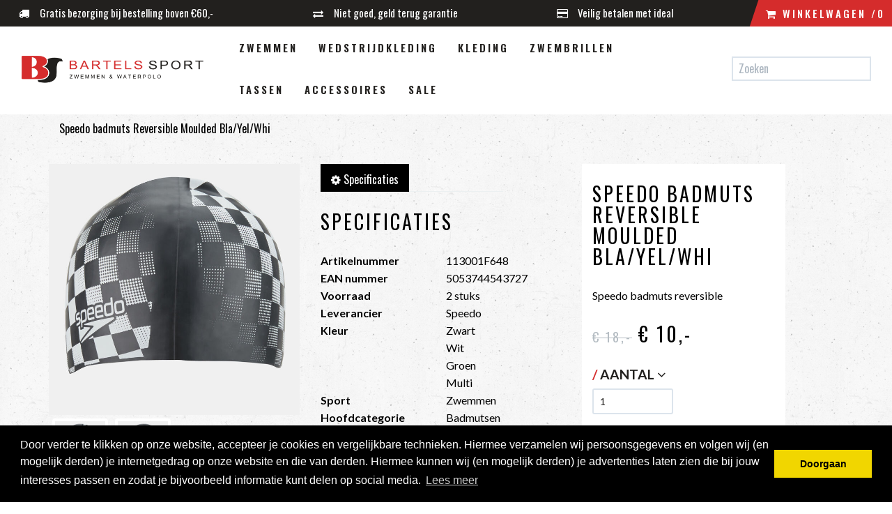

--- FILE ---
content_type: text/html; charset=UTF-8
request_url: https://bartelssport.nl/speedo-badmuts-reversible-moulded-bla-yel-whi
body_size: 14977
content:
<!DOCTYPE html><html lang="nl"><head><meta charset="utf-8"><meta http-equiv="X-UA-Compatible" content="IE=edge"><meta name="viewport" content="width=device-width, initial-scale=1, maximum-scale=1, user-scalable=no"><meta name="google-site-verification" content="Yk3PRuFa2avXCx3J5JHkUt0IvU1ivR1gPNFQ-cAqv6k" /><meta name="robots" content="index, follow"><meta name="title" content="Speedo badmuts Reversible Moulded Bla/Yel/Whi - Bartels Sport Webshop"><meta name="keywords" content=""><meta name="description" content="Speedo badmuts Reversible Moulded Bla/Yel/Whi - Bartels Sport Webshop"><script type="text/javascript" src="https://www.googletagmanager.com/gtag/js?id="></script><script type="text/javascript">/*<![CDATA[*/ (function (i, s, o, g, r, a, m) { i['GoogleAnalyticsObject'] = r; i[r] = i[r] || function () { (i[r].q = i[r].q || []).push(arguments) }, i[r].l = 1 * new Date(); a = s.createElement(o), m = s.getElementsByTagName(o)[0]; a.async = 1; a.src = g; m.parentNode.insertBefore(a, m) })(window, document, 'script', '//www.google-analytics.com/analytics.js', 'ga'); ga('set', 'anonymizeIp', true); ga('create', 'UA-132777785-1', 'auto', {'allowLinker': true}); ga('require', 'linkid', 'linkid.js');ga('send', 'pageview'); window.dataLayer = window.dataLayer || []; window.visitor_id = '5ae685f5a85fb4f55c9e16c7163c1c726a20e008'; function gtag(){dataLayer.push(arguments);} gtag('js', new Date()); gtag('set','client_id','5ae685f5a85fb4f55c9e16c7163c1c726a20e008'); gtag('config', ''); if (document.cookie.indexOf('cookieconsent_status') > -1) { gtag('consent', 'update', { 'ad_user_data': 'granted', 'ad_personalization': 'granted', 'ad_storage': 'granted', 'analytics_storage': 'granted', 'functionality_storage': 'granted' }); } function afTrackEvent () { gtag.apply(null, arguments);}/*]]>*/</script><script type="application/ld+json">[{"@context":"http:\/\/schema.org","@type":"BreadcrumbList"},{"@context":"http:\/\/schema.org","@type":"Organization","name":"Bartels Sport Webshop","email":"info@bartelssport.nl","taxID":"NL103574554B02","logo":"https:\/\/afosto-cdn-01.afosto.com\/wglt7\/logo\/3716696973-logo1.png","url":"https:\/\/bartelssport.nl\/","sameAs":["https:\/\/www.facebook.com\/Bartelssport-320960518007202\/?ref=br_rs","https:\/\/twitter.com\/BartelsSport"]},{"@context":"http:\/\/schema.org","@type":"Thing","name":"Speedo","description":"Speedo badmuts Reversible Mouldedzwarte badmuts met groen print Speedo logop erop aan 1 kant, de andere kant zwart met witte start lijnDeze badmuts kan je dus aan 2 kanten dragen..moulded model= iets lossere pasvorm","image":"https:\/\/afosto-cdn-01.afosto.com\/wglt7\/product\/6082144110-SSS2_SD811301F648_5053744543727_2.jpg","url":"https:\/\/bartelssport.nl\/speedo-badmuts-reversible-moulded-bla-yel-whi","category":"Accessoires > Alle producten > Kleding > Merken > Sale","sku":"113001F648","gtin13":"5053744543727","offers":{"@context":"http:\/\/schema.org","@type":"Offer","priceCurrency":"EUR","price":"10.00","itemCondition":"http:\/\/schema.org\/NewCondition","availability":"http:\/\/schema.org\/InStock"}}]</script><script> !function(f,b,e,v,n,t,s){if(f.fbq)return;n=f.fbq=function(){n.callMethod? n.callMethod.apply(n,arguments):n.queue.push(arguments)};if(!f._fbq)f._fbq=n; n.push=n;n.loaded=!0;n.version='2.9';n.queue=[];t=b.createElement(e);t.async=!0; t.src=v;s=b.getElementsByTagName(e)[0];s.parentNode.insertBefore(t,s)}(window, document,'script','//connect.facebook.net/en_US/fbevents.js'); fbq('init', ''); fbq('track', 'PageView'); </script><noscript><img height="1" width="1" style="display:none" src="https://www.facebook.com/tr?id=&ev=PageView&noscript=1"/></noscript><title>Speedo badmuts Reversible Moulded Bla/Yel/Whi - Bartels Sport Webshop</title><link rel="icon" type="image/png" href="https://afosto-cdn-01.afosto.com/wglt7/asset/1343719553-favicon.png" /><meta name="apple-mobile-web-app-title" content="Bartels Sport Webshop"><meta name="application-name" content="Bartels Sport Webshop"><meta name="msapplication-TileColor" content="#2C3E50"><meta name="theme-color" content="#2C3E50"><link rel="stylesheet" href="https://afosto-cdn-01.afosto.com/css/398004745-3240.css"><link rel="stylesheet" type="text/css" href="//cdnjs.cloudflare.com/ajax/libs/cookieconsent2/3.0.3/cookieconsent.min.css" /><script src="//cdnjs.cloudflare.com/ajax/libs/cookieconsent2/3.0.3/cookieconsent.min.js"></script><link href="https://fonts.googleapis.com/css?family=Lato:400,700|Oswald:400,500,600,700" rel="stylesheet"><script type="text/javascript"> window.addEventListener("load", function(){ window.cookieconsent.initialise({ "palette": { "popup": { "background": "#000" }, "button": { "background": "#f1d600" } }, "theme": "block", "position": "bottom", "content": { "message":"Door verder te klikken op onze website, accepteer je cookies en vergelijkbare technieken. Hiermee verzamelen wij persoonsgegevens en volgen wij (en mogelijk derden) je internetgedrag op onze website en die van derden. Hiermee kunnen wij (en mogelijk derden) je advertenties laten zien die bij jouw interesses passen en zodat je bijvoorbeeld informatie kunt delen op social media.", "dismiss":"Doorgaan", "link": "Lees meer", } }) }); </script><link rel="stylesheet" type="text/css" href="//maxcdn.bootstrapcdn.com/font-awesome/4.7.0/css/font-awesome.min.css"></head><body class="type-product"><div id="fb-root"></div><script> (function(d, s, id) { var js, fjs = d.getElementsByTagName(s)[0]; if (d.getElementById(id)) return; js = d.createElement(s); js.id = id; js.src = "//connect.facebook.net/nl_NL/sdk.js#xfbml=1&version=v2.7&appId=1876097765947515"; fjs.parentNode.insertBefore(js, fjs); }(document, 'script', 'facebook-jssdk')); </script><div class="modal fade" id="wishlist-modal" tabindex="-1" role="dialog"><div class="modal-dialog modal-md" role="document"><div class="modal-content"><div class="modal-header"><button type="button" class="close" data-dismiss="modal" aria-label="Close"><span aria-hidden="true">&times;</span></button><span class="modal-title text-center h4">Aan Wishlist toevoegen</span></div><div class="modal-body"><p>één moment alstublief.</p></div></div></div></div><div class="modal fade" id="quick-view-modal" tabindex="-1" role="dialog" data-error-message="Er ging iets fout, excuses voor het ongemak." data-error-title="error"><div class="modal-dialog modal-md" role="document"><div class="modal-content"><div class="modal-header"><button type="button" class="close" data-dismiss="modal" aria-label="Close"><span aria-hidden="true">&times;</span></button><span class="modal-title text-center h4">Snel bestellen</span></div><div class="modal-body"><p>één moment alstublief.</p></div></div></div></div><div class="modal fade" id="add-response-modal" tabindex="-1" role="dialog" data-success-title="Product toegevoegd" data-error-title="Foutmelding" data-loading-title="Toevoegen..."><div class="modal-dialog modal-md" role="document"><div class="modal-content"><div class="modal-header"><button type="button" class="close" data-dismiss="modal" aria-label="Close"><span aria-hidden="true">&times;</span></button><span class="modal-title text-center h4"></span></div><div class="modal-body text-center"></div><div class="modal-footer success-add hidden"><button class="btn btn-link pull-left" data-dismiss="modal" aria-label="close"> Verder winkelen </button><button class="btn btn-primary" data-af-href="https://bartelssport.nl/cart"> Afrekenen </button></div></div></div></div><div class="modal fade" id="share-modal" tabindex="-1" role="dialog" aria-labelledby="social-modal"><div class="modal-dialog" role="document"><div class="modal-content"><div class="modal-header text-center"><button type="button" class="close" data-dismiss="modal" aria-label="Close"><span aria-hidden="true">&times;</span></button><span class="modal-title h4" id="social-modal">Leuk dat je dit artikel wilt delen!</span></div><div class="modal-body text-center"><div class="row"><div class="col-md-4 col-xs-3"><a data-af-href="https://www.facebook.com/sharer/sharer.php?u=&t=" target="_blank" title="Share on Facebook" > Facebook </a></div><div class="col-md-4 col-xs-3"><a data-af-href="https://www.facebook.com/sharer/sharer.php?u=&t=" target="_blank" title="Share on Pinterest" > Pinterest </a></div><div class="col-md-4 visible-xs visible-sm col-xs-3"><a data-af-href="whatsapp://send?text="> WhatsApp </a></div><div class="col-md-4 col-xs-3"><a data-af-href="mailto:?subject=&body=" target="_self" title="Send email"> Email </a></div></div></div><div class="modal-footer text-center"> Kopieer deze link om op je website te plaatsen of om te gebruiken in een bericht <div class="form-group"><div class="input-group"><input class="form-control" value="" id="copy-field" data-clipboard-text=""><div class="input-group-btn"><button type="button" class="copy-to-clipboard btn btn-secondary" data-clipboard-target="#copy-field" data-toggle="tooltip" data-placement="bottom" title="Gekopieerd!">Kopieer</button></div></div></div></div></div></div></div><nav id="mobile-menu-container" class="visible-xs visible-sm" style="opacity: 0" data-search-url="https://bartelssport.nl/search"><ul><li class=" "><a data-af-href="/zwemkleding/" title="Zwemkleding">Zwemmen</a><ul class="vertical"><li><a data-af-href="/zwemkleding/dames/" title="Dames zwemkleding">Dames</a></li><li><a data-af-href="/zwemkleding/meisjes/" title="Zwemkleding Meisjes">Meisjes</a></li><li><a data-af-href="/zwemkleding/heren/" title="Heren zwemkleding">Heren</a></li><li><a data-af-href="/zwemkleding/jongens/" title="Jongens Zwemkleding">Jongens</a></li><li><a data-af-href="/zwemkleding/bikinis/" title="Bikini's">Bikini's</a></li><li><a data-af-href="/waterpolo/" title="Waterpolo">Waterpolo</a></li><li><a data-af-href="/badmutsen/" title="Badmutsen">Badmutsen</a></li><li><a data-af-href="/triatlon/" title="Triatlon">Triatlon</a></li><li><a data-af-href="/open-water-zwemmen/" title="Open Water Zwemmen">Open Water Zwemmen</a></li></ul></li><li class=" "><a data-af-href="/zwemkleding/wedstrijdkleding/" title="Wedstrijd Zwemkleding">Wedstrijdkleding</a><ul class="vertical"><li><a data-af-href="/zwemkleding/wedstrijdkleding/dames/" title="Zwem Wedstrijdkleding Dames">Dames</a></li><li><a data-af-href="/zwemkleding/wedstrijdkleding/heren/" title="Zwem Wedstrijdkleding Heren">Heren</a></li><li><a data-af-href="/zwemkleding/wedstrijdkleding/junior/" title="Zwem Wedstrijdkleding Junior">Junior</a></li></ul></li><li class=" "><a data-af-href="/sportkleding/" title="Kleding">Kleding</a><ul class="vertical"><li><a data-af-href="/zwemsport/official-kleding-accessoires/" title="Official kleding & accessoires">Official kleding & accessoires</a></li><li><a data-af-href="/sportkleding/team-kleding/speedo" title="Team Kleding Speedo">Team Kleding Speedo</a></li><li><a data-af-href="/sportkleding/team-kleding/arena" title="Teamkleding Arena">Teamkleding Arena</a></li></ul></li><li class=" "><a data-af-href="/zwembrillen/" title="Zwembrillen">Zwembrillen</a><ul class="vertical"><li><a data-af-href="/zwembrillen/junior/" title="Junior Zwembrillen">Junior</a></li><li><a data-af-href="/zwembrillen/race/" title="Race Zwembrillen">Race</a></li><li><a data-af-href="/zwembrillen/training/" title="Training Zwembrillen">Training</a></li></ul></li><li class=" "><a data-af-href="/tassen/" title="Sporttassen">Tassen</a><ul class="vertical"><li><a data-af-href="/tassen/team-tassen/" title="Team Tassen">Team Tassen</a></li><li><a data-af-href="/tassen/rugtassen/" title="Sport Rugtassen">Rugtassen</a></li><li><a data-af-href="/tassen/sleutelhangers/" title="Sleutelhangers">Sleutelhangers</a></li><li><a data-af-href="/tassen/mesh-bag/" title="Mesh Bags">Mesh Bags</a></li></ul></li><li class=" "><a data-af-href="/accessoires/" title="Accessoires">Accessoires</a><ul class="vertical"><li><a data-af-href="/accessoires/waterpolo/" title="Waterpolo">Waterpolo</a></li><li><a data-af-href="/accessoires/peddels/" title="Peddels">Peddels</a></li><li><a data-af-href="/accessoires/bidons/" title="Bidons">Bidons</a></li><li><a data-af-href="/accessoires/zoomers/" title="Zoomers">Zoomers</a></li><li><a data-af-href="/accessoires/pull-boy/" title="Pull boy">Pull boy</a></li><li><a data-af-href="/accessoires/badslippers/" title="Badslippers">Badslippers</a></li><li><a data-af-href="/accessoires/snorkels/" title="Snorkels">Snorkels</a></li><li><a data-af-href="/accessoires/zwemplanken/" title="Zwemplanken">Zwemplanken</a></li><li><a data-af-href="/badmutsen/" title="Badmutsen">Badmutsen</a></li><li><a data-af-href="/accessoires/cadeaubonnen/" title="Cadeaubonnen">Cadeaubonnen</a></li><li><a data-af-href="/accessoires/zwembrillen/" title="Zwembrillen">Zwembrillen</a></li></ul></li><li class=" no-border"><a data-af-href="/sale/" title="Sale">Sale</a></li></ul></nav><header class="default"><nav class="navbar navbar-default"><div class="container container-max"><div class="navbar-utilities row header-usps"><div class="col-xs-9 usps-bar hidden-sm hidden-xs"><span class="usps-item"><p><i class="fa fa-truck fa-fw"></i> Gratis bezorging bij bestelling boven €60,- </p></span><span class="usps-item"><p><i class="fa fa-exchange fa-fw" aria="hidden"></i> Niet goed, geld terug garantie </p></span><span class="usps-item"><p><i class="fa fa-credit-card fa-fw" aria="hidden"></i> Veilig betalen met ideal </p></span></div><ul class="nav navbar-nav pull-right"><li class="text-center"><a id="toggle-cart-overview"><i class="fa fa-shopping-cart"></i> <span class="hidden-xs">Winkelwagen</span><span>&nbsp;/0</span></a></li></ul><div id="cart-overview"><div class="cart-overview-header"><div class="col-xs-12"><span class="h3">Winkelwagen</span></div></div><div class="cart-overview-inner"><div class="text-center"><span class="h3">Uw winkelwagen is leeg.</span><span class="h5">Vul hem met producten.</span></div></div><div class="cart-overview-buttons"><a href="https://bartelssport.nl/cart" class="btn btn-primary disabled"> Afrekenen </a></div></div></div><div class="navbar-header"><div class="toggle-container visible-xs"><button class="toggle-mobile-menu navbar-toggle"><span class="sr-only">Toggle navigation</span><i class="fa fa-lg fa-bars"></i></button></div><div class="navbar-brand-wrapper"><a href="https://bartelssport.nl/" class="navbar-brand"><img src="https://afosto-cdn-01.afosto.com/wglt7/logo/3716696973-logo1.png" alt="logo van Bartels Sport Webshop"/></a></div><div class="main-nav"><div class="container container-max"><div id="main-navbar-nav"><form class="navbar-form visible-xs" role="search" method="GET" action="https://bartelssport.nl/search"><div class="input-group"><input type="text" class="form-control no-fix-up" value="" name="q" placeholder="Zoeken" id="search-field" autocomplete="off" ><span class="input-group-btn"><button type="submit" class="btn btn-secondary"><i class="fa fa-search"></i></button></span></div><div class="search-focus-overlay"></div></form><ul class="nav navbar-nav dropdown-navigation"><li><a href="/zwemkleding/">Zwemmen</a><div class="sub-menu hidden-xs"><div class="sub-menu-menu clearfix"><ul class="list-unstyled"><li><a href="/zwemkleding/dames/"> Dames </a></li><li><a href="/zwemkleding/meisjes/"> Meisjes </a></li><li><a href="/zwemkleding/heren/"> Heren </a></li><li><a href="/zwemkleding/jongens/"> Jongens </a></li><li><a href="/zwemkleding/bikinis/"> Bikini's </a></li><li><a href="/waterpolo/"> Waterpolo </a></li><li><a href="/badmutsen/"> Badmutsen </a></li><li><a href="/triatlon/"> Triatlon </a></li><li><a href="/open-water-zwemmen/"> Open Water Zwemmen </a></li></ul></div><div class="sub-menu-image"></div></div></li><li><a href="/zwemkleding/wedstrijdkleding/">Wedstrijdkleding</a><div class="sub-menu hidden-xs"><div class="sub-menu-menu clearfix"><ul class="list-unstyled"><li><a href="/zwemkleding/wedstrijdkleding/dames/"> Dames </a></li><li><a href="/zwemkleding/wedstrijdkleding/heren/"> Heren </a></li><li><a href="/zwemkleding/wedstrijdkleding/junior/"> Junior </a></li></ul></div><div class="sub-menu-image"></div></div></li><li><a href="/sportkleding/">Kleding</a><div class="sub-menu hidden-xs"><div class="sub-menu-menu clearfix"><ul class="list-unstyled"><li><a href="/zwemsport/official-kleding-accessoires/"> Official kleding & accessoires </a></li><li><a href="/sportkleding/team-kleding/speedo"> Team Kleding Speedo </a></li><li><a href="/sportkleding/team-kleding/arena"> Teamkleding Arena </a></li></ul></div><div class="sub-menu-image"></div></div></li><li><a href="/zwembrillen/">Zwembrillen</a><div class="sub-menu hidden-xs"><div class="sub-menu-menu clearfix"><ul class="list-unstyled"><li><a href="/zwembrillen/junior/"> Junior </a></li><li><a href="/zwembrillen/race/"> Race </a></li><li><a href="/zwembrillen/training/"> Training </a></li></ul></div><div class="sub-menu-image"></div></div></li><li><a href="/tassen/">Tassen</a><div class="sub-menu hidden-xs"><div class="sub-menu-menu clearfix"><ul class="list-unstyled"><li><a href="/tassen/team-tassen/"> Team Tassen </a></li><li><a href="/tassen/rugtassen/"> Rugtassen </a></li><li><a href="/tassen/sleutelhangers/"> Sleutelhangers </a></li><li><a href="/tassen/mesh-bag/"> Mesh Bags </a></li></ul></div><div class="sub-menu-image"></div></div></li><li><a href="/accessoires/">Accessoires</a><div class="sub-menu hidden-xs"><div class="sub-menu-menu clearfix"><ul class="list-unstyled"><li><a href="/accessoires/waterpolo/"> Waterpolo </a></li><li><a href="/accessoires/peddels/"> Peddels </a></li><li><a href="/accessoires/bidons/"> Bidons </a></li><li><a href="/accessoires/zoomers/"> Zoomers </a></li><li><a href="/accessoires/pull-boy/"> Pull boy </a></li><li><a href="/accessoires/badslippers/"> Badslippers </a></li><li><a href="/accessoires/snorkels/"> Snorkels </a></li><li><a href="/accessoires/zwemplanken/"> Zwemplanken </a></li><li><a href="/badmutsen/"> Badmutsen </a></li><li><a href="/accessoires/cadeaubonnen/"> Cadeaubonnen </a></li><li><a href="/accessoires/zwembrillen/"> Zwembrillen </a></li></ul></div><div class="sub-menu-image"></div></div></li><li><a href="/sale/">Sale</a></li></ul></div></div></div><form class="navbar-form hidden-xs" role="search" method="GET" action="https://bartelssport.nl/search"><div class="input-group search-form"><input type="text" class="form-control no-fix-up" value="" name="q" placeholder="Zoeken" id="search-field" autocomplete="off" ></div><div class="search-focus-overlay"></div></form></div></div><div class="main-nav-backdrop"></div></nav></header><div class="cart-overview-underlay"></div><div class="page-wrap"><div class="page-overlay"></div><div id="content"><div class="container"><div class="row"><div class="col-md-12 main-page content product"><section id="product-page-content"><div class="hidden-xs hidden-sm"><div class="breadcrumb-container"><div class="row"><div class="col-xs-12"><ol class="breadcrumb"><li>Speedo badmuts Reversible Moulded Bla/Yel/Whi</li></ol></div></div></div></div><div class="row" style="margin-top: 30px;"><div class="col-xs-12 col-md-4 product-images"><div class="row"><div class="col-sm-12 main-image text-center"><img src="https://afosto-cdn-01.afosto.com/wglt7/product/6082144110-SSS2_SD811301F648_5053744543727_2.jpg" alt="Speedo badmuts Reversible Moulded Bla/Yel/Whi" title="Speedo badmuts Reversible Moulded Bla/Yel/Whi"></div><div class="col-sm-12 "><div class="thumbnail-container"><div class="thumbnail-container-item"><a href="https://afosto-cdn-01.afosto.com/wglt7/product/6082144110-SSS2_SD811301F648_5053744543727_2.jpg" data-lightbox="product"><img src="https://afosto-cdn-01.afosto.com/wglt7/product/100/6082144110-SSS2_SD811301F648_5053744543727_2.jpg" class="thumbnail" alt="Afbeelding van Speedo badmuts Reversible Moulded Bla/Yel/Whi" data-img="https://afosto-cdn-01.afosto.com/wglt7/product/6082144110-SSS2_SD811301F648_5053744543727_2.jpg"></a></div><div class="thumbnail-container-item"><a href="https://afosto-cdn-01.afosto.com/wglt7/product/2809381589-SD811301F648_5053744543727_1.jpg" data-lightbox="product"><img src="https://afosto-cdn-01.afosto.com/wglt7/product/100/2809381589-SD811301F648_5053744543727_1.jpg" class="thumbnail" alt="Afbeelding van Speedo badmuts Reversible Moulded Bla/Yel/Whi" data-img="https://afosto-cdn-01.afosto.com/wglt7/product/2809381589-SD811301F648_5053744543727_1.jpg"></a></div></div></div></div></div><div class="col-xs-12 col-lg-3 col-sm-6 product-information"><div class="product-tabs-row"><ul class="nav nav-tabs" role="tablist"><li role="presentation" class="active"><a href="#specificaties" aria-controls="home" role="tab" data-toggle="tab"><i class="fa fa-gear"></i> Specificaties</a></li></ul><div class="tab-content"><div role="tabpanel" class="tab-pane active" id="specificaties"><h3>Specificaties</h3><dl class="dl-horizontal"><dt>Artikelnummer</dt><dd>113001F648</dd><dt>EAN nummer</dt><dd>5053744543727</dd><dt>Voorraad</dt><dd>2 stuks</dd><dt>Leverancier</dt><dd>Speedo</dd><dt><strong> Kleur </strong></dt><dd > Zwart </br> Wit </br> Groen </br> Multi </br></dd><dt><strong> Sport </strong></dt><dd > Zwemmen </br></dd><dt><strong> Hoofdcategorie </strong></dt><dd > Badmutsen </br></dd><dt><strong> Merk </strong></dt><dd > Speedo </br></dd></dl></div></div></div></div><div class="col-xs-12 col-lg-3 col-sm-6 col-lg-push-1 product-action"><div class=""><h1 class="product-name h3">Speedo badmuts Reversible Moulded Bla/Yel/Whi</h1><p>Speedo badmuts reversible</p><h3><small><s> € 18<span>,-</span></s></small><span class="price-final"> € 10<span>,-</span></span></h3><form action="https://bartelssport.nl/cart/add/" method="post" id="product-form" data-cart-url="cart" data-product-url="https://bartelssport.nl/speedo-badmuts-reversible-moulded-bla-yel-whi"><input type="hidden" value="6664813" name="product_id" /><div class="row"><div class="col-xs-6"><div class="form-group"><label for="count"><span class="text-primary">/&nbsp;</span><a name="aantal" data-toggle="collapsed" aria-expanded="true" data-target="#aantal">Aantal <i class="fa fa-angle-down"></i></a></label><div class="collapsed" id="aantal" name="aantal"><input type="number" id="count" name="quantity" class="form-control input-sm" value="1" min="1" ></div></div></div></div><div class="form-group"><i class="fa fa-check text-success"></i><strong>Dit product is direct leverbaar</strong><br><br><button class="btn btn-primary" style="width: 100%"><i class="fa fa-shopping-cart fa-lg"> </i> In winkelwagen </button><small>*Gratis bezorging boven de 60 euro </small></div></form></div><div class="row"><div class="col-xs-12"><hr /><ul class="list-unstyled produsps"><li><i class="fa fa-truck fa-fw"></i> Gratis bezorging bij bestelling boven €60,- </li><li><i class="fa fa-exchange fa-fw" aria="hidden"></i> Niet goed, geld terug garantie </li><li><i class="fa fa-credit-card fa-fw" aria="hidden"></i> Veilig betalen met ideal </li></ul></div></div></div></div><div class="row product-specifications"><hr /><div class="col-md-6 col-lg-7"><h2>Omschrijving</h2><p>Speedo badmuts Reversible Moulded</p><p>zwarte badmuts met groen print Speedo logop erop aan 1 kant, de andere kant zwart met witte start lijn</p><p>Deze badmuts kan je dus aan 2 kanten dragen..</p><p>moulded model= iets lossere pasvorm<br></p></div></div><div class="row"><div class="col-md-12"><hr /><span>Shop meer</span><ul class="shop-more list-inline"><li><a href="https://bartelssport.nl/sale/" title="Sale"><i class="fa fa-caret-right"></i> Sale</a></li><li><a href="https://bartelssport.nl/merken/" title="Merken"><i class="fa fa-caret-right"></i> Merken</a></li><li><a href="https://bartelssport.nl/merken/speedo/" title="speedo"><i class="fa fa-caret-right"></i> speedo</a></li><li><a href="https://bartelssport.nl/sportkleding/" title="Kleding"><i class="fa fa-caret-right"></i> Kleding</a></li><li><a href="https://bartelssport.nl/zwemkleding/" title="Zwemmen"><i class="fa fa-caret-right"></i> Zwemmen</a></li><li><a href="https://bartelssport.nl/accessoires/" title="Accessoires"><i class="fa fa-caret-right"></i> Accessoires</a></li><li><a href="https://bartelssport.nl/shop/" title="Alle producten"><i class="fa fa-caret-right"></i> Alle producten</a></li><li><a href="https://bartelssport.nl/badmutsen/" title="Badmutsen"><i class="fa fa-caret-right"></i> Badmutsen</a></li><li><a href="https://bartelssport.nl/zwemkleding/open-water-zwemmen" title="Open Water Zwemmen"><i class="fa fa-caret-right"></i> Open Water Zwemmen</a></li></ul></div></div><div class="visible-xs visible-sm"><div class="breadcrumb-container"><div class="row"><div class="col-xs-12"><ol class="breadcrumb"><li>Speedo badmuts Reversible Moulded Bla/Yel/Whi</li></ol></div></div></div></div></section></div></div></div></div><footer><section class="main-footer"><div class="container"><div class="row brands slider"><div class="col-xs-12 text-center"><div class="row"><div class="col-md-9"><div class="brand-slider"><div class="text-center"><a href="/merken/arena/" class="brand-link"><img src="https://afosto-cdn-01.afosto.com/wglt7/slide/3027092280-arenawaterinstinct.jpg" style="height: 50px; margin: 0px auto;" alt="arena/"></a></div><div class="text-center"><a href="/merken/maru/" class="brand-link"><img src="https://afosto-cdn-01.afosto.com/wglt7/slide/1415616943-logomaru.jpg" style="height: 50px; margin: 0px auto;" alt="maru/"></a></div><div class="text-center"><a href="/merken/mikasa/" class="brand-link"><img src="https://afosto-cdn-01.afosto.com/wglt7/slide/2726878546-logomikasa.png" style="height: 50px; margin: 0px auto;" alt="mikasa/"></a></div><div class="text-center"><a href="/merken/speedo/" class="brand-link"><img src="https://afosto-cdn-01.afosto.com/wglt7/slide/1528225282-logospeedo.jpg" style="height: 50px; margin: 0px auto;" alt="speedo/"></a></div><div class="text-center"><a href="/merken/turbo/" class="brand-link"><img src="https://afosto-cdn-01.afosto.com/wglt7/slide/1396696820-logoturbo.jpg" style="height: 50px; margin: 0px auto;" alt="turbo/"></a></div><div class="text-center"><a href="/merken/winart/" class="brand-link"><img src="https://afosto-cdn-01.afosto.com/wglt7/slide/1001536444-logowinart.png" style="height: 50px; margin: 0px auto;" alt="winart/"></a></div></div></div><div class="col-md-3"><a href="https://bartelssport.nl/merken" class="btn btn-primary">Alle merken</a></div></div></div></div></div></section><section class="second-footer"><div class="container"><div class="row"><div class="col-md-6"><h3>Blijf op de hoogte</h3><p>Wilt u altijd op de hoogte zijn van nieuwe producten, scherpe aanbiedingen en de laatste trends? Meld u dan nu aan voor onze nieuwsbrief BartelsSport.</p><p><br></p></div><div class="col-md-3"><span class="h3">&nbsp;</span><form method="post" name="subscribe" action="/newsletter/subscribe/5" ><div class="form-group"><div class="input-group"><input type="email" name="email" id="mail" class="form-control newsletter" placeholder="e-mailadres"><span class="input-group-btn"><button type="submit" class="btn btn-sm btn-secondary">GO</button></span></div></div></form></div><div class="col-md-3"><h3>Volg ons</h3><p><a href="https://www.facebook.com/Bartelssport-320960518007202/?ref=br_rs" class="contact-social-icon" target="_blank" rel="noopener"><span class="fa-stack fa-lg fa-2x social-icon"><i class="fa fa-facebook fa-stack-1x text-white"></i></span></a><a href="https://twitter.com/BartelsSport" class="contact-social-icon" target="_blank" rel="noopener"><span class="fa-stack fa-lg fa-2x social-icon"><i class="fa fa-twitter fa-stack-1x text-white"></i></span></a></p></div></div></div></section><section class="bottom-footer"><div class="container"><div class="row"><div class="col-md-3"><span class="h3">Contact</span><address><p><strong>BartelsSport</strong><br>Splitting 113<br>7826 CR Emmen<br>Tel: 0591-725930</p><p> Mocht u willen langskomen voor een wedstrijd pak- Jammer , dan graag een afspraak maken. Zodat we juiste maat op voorraad hebben.en ook voldoende tijd voor u hebben. Mail of bel ons gerust voor meer info hierover.</p><p>Openingstijden winkel dinsdag t/m vrijdag 9.30 uur t/m 17.00 uur. </p><p><strong>info@bartelssport.nl<br>KVK: 64286754<br>IBAN: NL 40 RABO 0307922731<br>BTW: NL103574554B02<br></strong></p><b><p><br></p><p><br></p></b><b><p><br></p></b><p><strong><br></strong></p><p><strong><br></strong></p><p><strong></strong><br></p><p><br></p><p><strong><br></strong></p><p><br></p></address></div><div class="col-md-3"><span class="h3">Klantenservice</span><ul class="list-unstyled"><li class=""><a href="https://bartelssport.nl/levering" class="">Levering</a></li><li class=""><a href="https://bartelssport.nl/contact" class="">Contact</a></li><li class=""><a href="https://bartelssport.nl/repair-service" class="">Repair service</a></li><li class=""><a href="https://bartelssport.nl/algemene-voorwaarden" class="">Algemene voorwaarden</a></li><li class=""><a href="https://bartelssport.nl/ruilen-en-retourneren" class="">Ruilen en retourneren</a></li><li class=""><a href="https://bartelssport.nl/privacy" class="">Privacy</a></li><li class=""><a href="https://bartelssport.nl/bezorgkosten" class="">Bezorgkosten</a></li></ul></div><div class="col-md-3"><span class="h3">Account</span><ul class="list-unstyled"><li><a href="https://bartelssport.nl/login"> Inloggen </a></li><li><a href="https://bartelssport.nl/login/signup"> Registreren </a></li><li><a href="https://bartelssport.nl/login/forgot"> Inlog vergeten </a></li></ul></div><div class="col-md-3"><span class="h3">Extra Informatie</span><ul class="list-unstyled"><li class=""><a href="https://bartelssport.nl/bedrukken" class="">Bedrukken</a></li><li class=""><a href="https://bartelssport.nl/maattabellen" class="">Maattabellen</a></li><li class=""><a href="https://bartelssport.nl/links" class="">Links</a></li><li class=""><a href="https://bartelssport.nl/over-ons" class="">Over ons</a></li><li class=""><a href="https://bartelssport.nl/clubkorting" class="">Clubkorting</a></li></ul></div></div></div><div class="container"><div class="row"><div class="col-xs-12 text-center"><ul class="mb-0 list-inline"><li><svg viewBox="0 0 604.4 526.98" id="" class="partner-logo"><rect class="plain-fill" x="67.18" y="296.62" width="96.85" height="160.82"/><ellipse class="plain-fill" cx="116.52" cy="216.22" rx="54.82" ry="54.83"/><path class="plain-fill" d="M357,11H9.5V538H357v-.1c75.9-1,136-19.89,178.7-56.19,51.9-44.15,78.21-113.86,78.21-207.19,0-44.61-6.92-84.63-20.57-118.94C580.27,122.72,561,94.82,536,72.6c-44-39.13-105.83-60.29-179-61.49Zm-6.58,35c67.34,0,123.47,18.25,162.31,52.77,43.91,39,66.17,98.14,66.17,175.72C578.89,428.23,504.16,503,350.41,503H44.5V46Z" transform="translate(-9.5 -11)"/><g id="Layer_3" data-name="Layer 3"><path class="plain-fill" d="M429.41,239.39l-9-24.14-8.8,24.14Z" transform="translate(-9.5 -11)"/><path class="plain-fill" d="M239.66,259.34a14.72,14.72,0,0,0,6.4-3.23c1.63-1.47,3-4.05,4.13-7.68,1.17-3.83,1.77-9.21,1.77-16s-.59-12-1.75-15.46a18.52,18.52,0,0,0-4.59-7.8,15.29,15.29,0,0,0-7.4-3.68c-1.65-.37-5.52-.81-14.64-.81H218v55.44h11.08A48.77,48.77,0,0,0,239.66,259.34Z" transform="translate(-9.5 -11)"/><path class="plain-fill" d="M479.92,280.64V185h23.44v75.19h43.41C537.9,125.61,433.88,88.61,335.89,88.61H218v95.6h12.56c7.92,0,13.84.6,18.1,1.85a33.17,33.17,0,0,1,14.89,9.1,42.6,42.6,0,0,1,9.28,15.73c2.08,6.08,3.13,13.62,3.13,22.42A62.87,62.87,0,0,1,273,253.57,43,43,0,0,1,262.6,270.7a35,35,0,0,1-14,7.89c-4.3,1.36-10,2.05-17.09,2.05H218v188H335.89c102.12,0,210.78-30.67,211.49-188Zm-113.68,0H291.81V184.2H364.5v20.5H315.25V220h45.81v20.5H315.25v19.69h51Zm78.95,0-8-20.75H404.15l-7.57,20.75h-25l37.47-96.44h23.05l38.57,96.44Z" transform="translate(-9.5 -11)"/></g></svg></li><li><svg viewBox="0 0 807.29 146.22" id="" class="partner-logo"><g id="layer1"><path id="path66" class="plain-fill" d="M272,5a74.28,74.28,0,0,0-31.81,7.27c-14.36,6.8-27.39,18.15-38,33.2a144.11,144.11,0,0,0-17.45,33.77c-8.73,23.91-8.63,43.31.29,56.1,5.06,7.23,15.58,15.86,37,15.88h.08c39,0,68.06-25.54,86.48-75.92,4.87-13.33,11.29-38.2-.45-55C301,10.17,288.87,5,272,5ZM507.12,5a74.25,74.25,0,0,0-31.8,7.27c-14.37,6.8-27.39,18.15-38,33.2a143.81,143.81,0,0,0-17.46,33.77c-8.74,23.91-8.63,43.31.3,56.1,5.05,7.23,15.57,15.86,37,15.88h.07c39,0,68.07-25.54,86.48-75.92,4.88-13.33,11.29-38.2-.44-55C536.13,10.17,524,5,507.12,5ZM146.84,7C134,7,121.56,7,110.4,12.69s-21,17-28.59,39.67a44.89,44.89,0,0,0-2.63,12.72,19,19,0,0,0,1.9,9.46,27.5,27.5,0,0,0,7.93,9,39,39,0,0,0,12.07,6.1l5.36,1.53c2.83.81,6.14,1.79,8.24,2.42a16.7,16.7,0,0,1,3.8,1.6,7.62,7.62,0,0,1,3,3.05,6.75,6.75,0,0,1,.72,2.93,9.55,9.55,0,0,1-.56,3.4,9.25,9.25,0,0,1-5.63,6.27c-3,1.21-7.41,1.6-14.12,1.65H18.23L5,148.86H94.59c8.43,0,23.84,0,38.65-6.3s29-18.86,35-44c2.26-9.46,1.56-17.16-2.14-23.21S155.69,64.88,145.9,62.07l-4.77-1.38-7-2a9.46,9.46,0,0,1-5.57-4,7.89,7.89,0,0,1-.83-6.36,9.32,9.32,0,0,1,4.65-5.58,18.81,18.81,0,0,1,9.06-2h52.08c.37-.53.7-1.11,1.07-1.63A115,115,0,0,1,228.17,7ZM380.91,7c-23.17,0-40.43,11.72-48.57,33.67L293,148.86H336.1l20.23-55.6,38.11,0L405.29,63.5l-38,0,6.12-17.24a9.1,9.1,0,0,1,8.78-5.55l44.94,0c.37-.54.71-1.11,1.07-1.64,9.51-13.46,23-24.35,35.59-32H380.91ZM581,7.1,529.34,148.95h43.87L592,99c.92,2.06,12,49.93,12,49.93h46.12s-8.39-35.18-14.56-49.38a77.82,77.82,0,0,0-5.45-11.17c13-4.84,31.9-15.23,39.72-36.29,4.8-12.95,4.53-23.41-.81-31.08C662.53,11.7,649.36,7.13,628.73,7.1H581Zm90,0a35.45,35.45,0,0,1,7.16,7.57c5.1,7.36,7.05,16.1,5.89,26.11h26.12L670.77,149H710.1l39.39-108.2H800L812.29,7.11ZM609.89,36.39h7.24c13.24,0,18.18,3.88,13.69,16C626.62,63.7,619,70.7,604.66,70.7h-7.5l12.73-34.31Zm-348.25.7h0c13.47,0,16.56,7.83,4.73,40.2h0c-12.16,33.27-21,41.64-34.26,41.64h0c-12.94,0-17.48-8.2-5.37-41.31,9-24.72,20.75-40.53,34.92-40.53Zm235.13,0h0c13.47,0,16.56,7.83,4.72,40.2-12.15,33.27-21,41.64-34.25,41.64h0c-12.95,0-17.46-8.2-5.36-41.31,9-24.72,20.75-40.53,34.91-40.53Z" transform="translate(-5 -5)"/></g></svg></li><li><svg viewBox="0 0 172.3 102.48" id="" class="partner-logo"><path class="plain-fill" d="M160.79,1.14H14C4.34,1.14,1.23,8.27,1.23,13.31V91.45c0,4.85,3.11,12.17,12.74,12.17H160.79c9.72,0,12.74-7.32,12.74-12.17V13.31C173.53,8.27,170.51,1.14,160.79,1.14Zm-16.23,13.5a9.22,9.22,0,0,1,4.62,1v4.75a5.8,5.8,0,0,0-4-1.14,3.33,3.33,0,0,0-3.3,3.23c0,1.71,1.79,2.76,3.3,2.76a5.57,5.57,0,0,0,4-1V28.9A8.46,8.46,0,0,1,144.84,30c-4.34,0-8.21-3.23-8.21-7.7A7.65,7.65,0,0,1,144.56,14.64Zm-23.4,10.17c.66-3.9,5.1-4.85,7.83-4.85,1.42,0,2-1.33.19-1.43A16.24,16.24,0,0,0,122,19.77l.85-4.09c5.28-1.81,12.83-.76,12.83,4V29.75h-4.91l-.19-.48C128.33,30.7,120,31.37,121.16,24.81ZM110,15h1.89V11.5l5.38-2.85V15h2.93v4h-2.83v6.18c0,1.14,2,1,2.83.1V28.9c-4,2.85-8.3.48-8.3-2.85V19.39H110ZM94.45,15h5.28v1.24c4.53-3.33,9.53-.29,9.53,3.9v9.6H104V21.48a2.12,2.12,0,1,0-4.25,0v8.27H94.45Zm-9.25-.48a8,8,0,0,1,8.21,8c0,4.47-3.68,7.61-8.12,7.61a8,8,0,0,1-8.21-7.8A8,8,0,0,1,85.21,14.54Zm-13.68.09a9.22,9.22,0,0,1,4.62,1v4.75a5.7,5.7,0,0,0-3.87-1.14,3.35,3.35,0,0,0-3.4,3.23c0,1.71,1.89,2.76,3.4,2.76a5.46,5.46,0,0,0,3.87-1V28.9A7.89,7.89,0,0,1,71.9,30c-4.44,0-8.21-3.23-8.21-7.7A7.62,7.62,0,0,1,71.53,14.64ZM47.84,15h5.38v1.24c4.43-3.33,9.44-.29,9.44,3.9v9.6H57.37V21.48a2.12,2.12,0,1,0-4.25,0v8.27H47.84ZM32,24.81c.66-3.9,5-4.85,7.74-4.85,1.42,0,2-1.33.28-1.43a15.46,15.46,0,0,0-7.08,1.24l.75-4.09c5.28-1.81,12.83-.76,12.83,4V29.75h-5l-.09-.48C39.26,30.7,30.67,31.37,32,24.81ZM14.34,7.6h9.81c4.91,0,8.49,6.56,4,10.65,5.66,3.52,3.11,11.31-3.21,11.41H14.34Zm-.09,45.35H59.54l-.78.89L75.49,35.17H160V52.09H114.74l6.79-7.61L98.7,70H14.25ZM34.54,96.77H28.88V84.32l-4.34,6.27L20.1,84.32V96.77H14.44l-.09-21.58H20.1l4.43,6.46,4.34-6.46h5.76Zm7.17-.19H36V81.75h5.66ZM38.88,81.28A3.06,3.06,0,0,1,36,78.14a3,3,0,0,1,2.92-2.95A3.06,3.06,0,0,1,42,78.14,3.15,3.15,0,0,1,38.88,81.28ZM48,96.87a14.89,14.89,0,0,1-5.38-1V91.64a11.46,11.46,0,0,0,5.19,1c.76,0,1.51-.19,1.51-1,0-.57-1-1-2.17-1.14-2.74-.57-4.43-1.81-4.43-4.18,0-3,2.74-4.94,5.85-4.94a17.16,17.16,0,0,1,4.91.86l.19,4a10.91,10.91,0,0,0-3.87-.86c-1.23,0-1.51.48-1.51.86s1,.76,1.42.76c2.55.38,5.38,1.9,5.38,4.66C55.11,94,53.5,96.87,48,96.87Zm16.89-1c-4.06,2.85-8.49.57-8.49-2.85V86.13H54.54V81.75h1.89V78l5.38-2.85v6.56h3.11v4.09H62v6.27c0,1,2.08.86,2.93,0Zm9.53-3.23a12.15,12.15,0,0,0,5.19-1.52v4.37a10.87,10.87,0,0,1-6.42,1.71c-4.91,0-8.4-3.33-8.4-7.89a7.61,7.61,0,0,1,7.83-7.89c5.19,0,7.27,3.33,7.27,8.46H70.11C70.11,91.83,71.62,92.59,74.45,92.59ZM91.91,86.7a4.5,4.5,0,0,0-2.45-.86,3.78,3.78,0,0,0-3.4,2.28v8.65H81V81.47h5.1V83a5.63,5.63,0,0,1,3.87-1.71,2.49,2.49,0,0,1,2,.76Zm23.4-5.32c-1.42-1.33-3.3-1.71-5.57-1.71-5,0-6.79,3.14-6.79,6.46,0,3,3.21,6,6.79,6a8.07,8.07,0,0,0,5.57-1.62v4.94a11.9,11.9,0,0,1-6,1.52c-6.42,0-11.89-4.75-11.89-11s5-11,11.51-11a13.21,13.21,0,0,1,6.42,1.33Zm15.76,15.12H126l-.19-.38c-2.26,1.43-10.76,2-9.53-4.66.57-3.9,5.1-4.85,7.93-4.85,1.42,0,2-1.43.19-1.52a16.64,16.64,0,0,0-7.27,1.24l.75-4.09c5.47-1.81,13.21-.86,13.21,4Zm6.23.38a14.89,14.89,0,0,1-5.38-1V91.64a11.46,11.46,0,0,0,5.19,1c.75,0,1.51-.19,1.51-1,0-.57-1-1-2.17-1.14-2.74-.57-4.43-1.81-4.43-4.18,0-3,2.74-4.94,5.85-4.94a17.16,17.16,0,0,1,4.91.86l.28,4a11.37,11.37,0,0,0-3.87-.86c-1.32,0-1.6.48-1.6.86s1,.76,1.42.76c2.64.38,5.47,1.9,5.47,4.66C144.47,94,142.77,96.87,137.29,96.87Zm22.93-.1h-5.38V88.31a2.17,2.17,0,1,0-4.34,0v8.46h-5.28V75.19h5.28v7.7c4.62-3.33,9.72-.29,9.72,4.09Zm0-77.76h-2.74v6.18c0,1.14,1.89,1,2.74.1V28.9c-3.87,2.85-8.3.48-8.3-2.85V19.39H150V15h1.89V11.5l5.28-2.85V15h3Z" transform="translate(-1.23 -1.14)"/><path class="plain-fill" d="M85.3,25.47a3,3,0,0,0,3-2.95,2.91,2.91,0,0,0-3-3.14,2.78,2.78,0,0,0-2.93,2.95A3,3,0,0,0,85.3,25.47Z" transform="translate(-1.23 -1.14)"/><path class="plain-fill" d="M130.41,25.09V23.29c-1-.19-3.87.38-3.87,2.28C126.54,27.66,130.41,27.09,130.41,25.09Z" transform="translate(-1.23 -1.14)"/><path class="plain-fill" d="M22.74,12.07a6.28,6.28,0,0,0-2.36,0v4.18h2.45C24.54,16.25,25.48,13.31,22.74,12.07Z" transform="translate(-1.23 -1.14)"/><path class="plain-fill" d="M41.24,25.09V23.29c-1.13-.19-4,.38-4,2.28C37.27,27.66,41.24,27.09,41.24,25.09Z" transform="translate(-1.23 -1.14)"/><path class="plain-fill" d="M22.74,20.82H20.38v4.47h2.45C26,25.28,25.67,20.82,22.74,20.82Z" transform="translate(-1.23 -1.14)"/><path class="plain-fill" d="M72.38,85a2.31,2.31,0,0,0-2.45,1.9h4.81C74.73,85.46,73.41,85,72.38,85Z" transform="translate(-1.23 -1.14)"/><path class="plain-fill" d="M121.63,92.21c0,2.09,4,1.62,4-.48V89.93C124.56,89.83,121.63,90.31,121.63,92.21Z" transform="translate(-1.23 -1.14)"/><polygon class="plain-fill" points="78.41 59.51 93.42 43.35 78.41 59.42 51.61 59.42 57.53 52.7 51.43 59.51 78.41 59.51"/></svg></li><li><img style="margin: 10px; vertical-align: unset;" class="img-polaroid image-file" src="https://afosto-cdn-01.afosto.com/wglt7/asset/2989866108-overboeking.png"></li></ul></div></div></div><div class="container"><div class="row"><div class="col-xs-12"><div class="pull-left"> &copy; 2026 - Bartels Sport Webshop. </div><div class="afosto-logo pull-right"><a href="//afosto.com/?utm_source=customer&utm_medium=footer" target="_blank"><svg viewBox="0 0 400 41.263" height="18px"><g><g><g><g><path class="powered-icon" d="M243.7,28.107h-11.967l-3.112,6.787h-4.537L237.904,5.2l13.34,29.695h-4.616L243.7,28.107z M241.977,24.143l-4.141-9.497l-4.347,9.497H241.977z"/></g><g><path class="powered-icon" d="M271.95,10.911h-9.737v6.718h9.394v3.967h-9.394v13.299h-4.216V6.951h13.953V10.911z"/></g><g><path class="powered-icon" d="M279.254,20.792c0-3.93,1.444-7.309,4.326-10.133c2.873-2.817,6.32-4.234,10.351-4.234 c3.99,0,7.396,1.424,10.245,4.276c2.864,2.843,4.288,6.267,4.288,10.261c0,4.015-1.436,7.418-4.309,10.222 c-2.884,2.813-6.363,4.221-10.435,4.221c-3.614,0-6.858-1.252-9.73-3.751C280.834,28.888,279.254,25.276,279.254,20.792z M283.505,20.842c0,3.085,1.041,5.626,3.117,7.613c2.062,1.989,4.445,2.983,7.146,2.983c2.935,0,5.406-1.012,7.418-3.042 c2.017-2.046,3.021-4.542,3.021-7.485c0-2.976-0.998-5.468-2.982-7.48c-1.978-2.028-4.429-3.042-7.348-3.042 c-2.906,0-5.365,1.014-7.365,3.042C284.508,15.427,283.505,17.896,283.505,20.842z"/></g><g><path class="powered-icon" d="M333.854,11.101l-3.42,2.021c-0.641-1.105-1.252-1.835-1.824-2.172 c-0.606-0.385-1.385-0.577-2.334-0.577c-1.177,0-2.139,0.33-2.921,0.996c-0.767,0.655-1.149,1.474-1.149,2.461 c0,1.364,1.012,2.465,3.035,3.296l2.786,1.147c2.271,0.911,3.932,2.032,4.98,3.355c1.053,1.321,1.565,2.943,1.565,4.864 c0,2.573-0.849,4.695-2.562,6.375c-1.724,1.687-3.87,2.538-6.427,2.538c-2.422,0-4.43-0.726-6.007-2.167 c-1.561-1.438-2.526-3.468-2.913-6.075l4.271-0.936c0.192,1.639,0.531,2.771,1.017,3.399c0.87,1.211,2.136,1.813,3.797,1.813 c1.314,0,2.408-0.438,3.276-1.321c0.865-0.877,1.3-1.996,1.3-3.342c0-0.547-0.075-1.042-0.225-1.495 c-0.153-0.456-0.387-0.865-0.709-1.254c-0.314-0.371-0.732-0.73-1.234-1.06c-0.508-0.332-1.107-0.65-1.808-0.952l-2.701-1.122 c-3.822-1.614-5.736-3.976-5.736-7.086c0-2.101,0.804-3.853,2.405-5.267c1.607-1.417,3.605-2.133,5.995-2.133 C329.533,6.406,332.049,7.972,333.854,11.101z"/></g><g><path class="powered-icon" d="M353.769,10.911v23.984h-4.214V10.911h-6.43v-3.96h17.053v3.96H353.769z"/></g><g><path class="powered-icon" d="M366.582,20.792c0-3.93,1.449-7.309,4.323-10.133c2.875-2.817,6.327-4.234,10.36-4.234 c3.976,0,7.397,1.424,10.24,4.276c2.854,2.843,4.285,6.267,4.285,10.261c0,4.015-1.433,7.418-4.303,10.222 c-2.885,2.813-6.361,4.221-10.445,4.221c-3.604,0-6.844-1.252-9.719-3.751C368.168,28.888,366.582,25.276,366.582,20.792z M370.837,20.842c0,3.085,1.037,5.626,3.113,7.613c2.06,1.989,4.449,2.983,7.15,2.983c2.933,0,5.399-1.012,7.421-3.042 c2.014-2.046,3.021-4.542,3.021-7.485c0-2.976-1-5.468-2.987-7.48c-1.976-2.028-4.436-3.042-7.348-3.042 c-2.909,0-5.365,1.014-7.363,3.042C371.837,15.427,370.837,17.896,370.837,20.842z"/></g></g></g><polygon class="powered-icon" points="200.93,5.269 187.398,13.099 187.391,28.755 200.951,36.565 208.28,32.612 214.492,36.48 214.485,13.108 "/></g><g><path class="powered-icon" d="M6.271,38.075H2.923V15.698h3.348v1.577c1.319-1.319,2.817-1.979,4.493-1.979 c1.994,0,3.635,0.734,4.924,2.202c1.31,1.458,1.964,3.298,1.964,5.52c0,2.172-0.649,3.982-1.949,5.431 c-1.29,1.438-2.916,2.157-4.88,2.157c-1.696,0-3.214-0.679-4.553-2.038V38.075z M14.23,23.033c0-1.389-0.377-2.52-1.13-3.392 c-0.764-0.883-1.726-1.324-2.887-1.324c-1.23,0-2.227,0.426-2.99,1.279c-0.764,0.853-1.146,1.974-1.146,3.362 c0,1.359,0.381,2.48,1.146,3.363c0.753,0.863,1.746,1.294,2.976,1.294c1.16,0,2.118-0.437,2.872-1.31 C13.844,25.434,14.23,24.342,14.23,23.033z"/><path class="powered-icon" d="M20.509,22.84c0-2.093,0.749-3.874,2.247-5.341s3.323-2.202,5.475-2.202c2.162,0,3.997,0.739,5.505,2.217 c1.488,1.478,2.232,3.293,2.232,5.445c0,2.172-0.749,3.993-2.247,5.46c-1.508,1.458-3.357,2.187-5.55,2.187 c-2.172,0-3.992-0.744-5.46-2.231C21.243,26.907,20.509,25.062,20.509,22.84z M23.931,22.899c0,1.448,0.387,2.594,1.161,3.437 c0.793,0.853,1.84,1.28,3.139,1.28c1.31,0,2.356-0.422,3.14-1.265c0.783-0.843,1.175-1.969,1.175-3.377 c0-1.408-0.392-2.534-1.175-3.377c-0.794-0.853-1.84-1.279-3.14-1.279c-1.279,0-2.316,0.426-3.109,1.279 S23.931,21.55,23.931,22.899z"/><path class="powered-icon" d="M40.743,15.698l3.794,8.272l4.091-9.596l4.122,9.596l3.749-8.272h3.75l-7.588,15.577l-4.032-9.329 l-4.076,9.329l-7.573-15.577H40.743z"/><path class="powered-icon" d="M75.246,23.732H64.861c0.089,1.19,0.476,2.138,1.16,2.842c0.685,0.694,1.562,1.042,2.634,1.042 c0.833,0,1.522-0.198,2.068-0.595c0.536-0.396,1.146-1.131,1.83-2.202l2.827,1.577c-0.437,0.744-0.897,1.381-1.384,1.912 c-0.486,0.53-1.007,0.967-1.562,1.309c-0.556,0.342-1.156,0.592-1.8,0.751c-0.645,0.158-1.344,0.238-2.098,0.238 c-2.163,0-3.898-0.694-5.208-2.083c-1.309-1.398-1.964-3.253-1.964-5.564c0-2.291,0.635-4.146,1.904-5.564 c1.28-1.398,2.976-2.098,5.088-2.098c2.132,0,3.819,0.68,5.059,2.039c1.23,1.349,1.845,3.219,1.845,5.609L75.246,23.732z M71.809,20.995c-0.466-1.785-1.592-2.678-3.377-2.678c-0.407,0-0.789,0.062-1.146,0.186c-0.357,0.124-0.682,0.302-0.974,0.535 c-0.293,0.233-0.543,0.514-0.751,0.841c-0.208,0.327-0.367,0.699-0.476,1.116H71.809z"/><path class="powered-icon" d="M78.906,15.698h3.348v1.294c0.615-0.645,1.16-1.086,1.636-1.324c0.486-0.248,1.062-0.372,1.726-0.372 c0.883,0,1.805,0.288,2.767,0.863l-1.532,3.065c-0.635-0.456-1.255-0.684-1.86-0.684c-1.825,0-2.737,1.378-2.737,4.136v7.514 h-3.348V15.698z"/><path class="powered-icon" d="M103.291,23.732H92.906c0.089,1.19,0.476,2.138,1.16,2.842c0.685,0.694,1.562,1.042,2.634,1.042 c0.833,0,1.522-0.198,2.068-0.595c0.536-0.396,1.146-1.131,1.83-2.202l2.827,1.577c-0.437,0.744-0.897,1.381-1.384,1.912 c-0.486,0.53-1.007,0.967-1.562,1.309c-0.556,0.342-1.156,0.592-1.8,0.751c-0.645,0.158-1.344,0.238-2.098,0.238 c-2.163,0-3.898-0.694-5.208-2.083c-1.309-1.398-1.964-3.253-1.964-5.564c0-2.291,0.635-4.146,1.904-5.564 c1.28-1.398,2.976-2.098,5.088-2.098c2.132,0,3.819,0.68,5.059,2.039c1.23,1.349,1.845,3.219,1.845,5.609L103.291,23.732z M99.854,20.995c-0.466-1.785-1.592-2.678-3.377-2.678c-0.407,0-0.789,0.062-1.146,0.186c-0.357,0.124-0.682,0.302-0.974,0.535 c-0.293,0.233-0.543,0.514-0.751,0.841c-0.208,0.327-0.367,0.699-0.476,1.116H99.854z"/><path class="powered-icon" d="M117.634,5.061h3.362v25.129h-3.362v-1.518c-1.319,1.29-2.812,1.934-4.479,1.934 c-1.984,0-3.63-0.724-4.939-2.172c-1.3-1.478-1.949-3.322-1.949-5.534c0-2.163,0.649-3.968,1.949-5.416 c1.289-1.458,2.911-2.187,4.865-2.187c1.696,0,3.213,0.694,4.553,2.083V5.061z M109.688,22.899c0,1.389,0.372,2.519,1.116,3.392 c0.764,0.883,1.726,1.324,2.886,1.324c1.24,0,2.241-0.427,3.005-1.28c0.764-0.883,1.146-2.003,1.146-3.362 s-0.382-2.479-1.146-3.362c-0.764-0.863-1.756-1.294-2.976-1.294c-1.151,0-2.113,0.437-2.886,1.309 C110.07,20.509,109.688,21.6,109.688,22.899z"/><path class="powered-icon" d="M137.972,5.061v12.319c1.339-1.389,2.856-2.083,4.553-2.083c1.954,0,3.58,0.729,4.88,2.187 c1.299,1.448,1.949,3.253,1.949,5.416c0,2.231-0.654,4.076-1.964,5.534c-1.299,1.449-2.941,2.172-4.924,2.172 c-1.676,0-3.174-0.645-4.493-1.934v1.518h-3.348V5.061H137.972z M145.931,23.048c0-1.389-0.377-2.519-1.13-3.392 c-0.764-0.893-1.721-1.339-2.872-1.339c-1.23,0-2.232,0.431-3.005,1.294c-0.764,0.853-1.146,1.964-1.146,3.333 c0,1.409,0.376,2.534,1.13,3.377c0.754,0.863,1.746,1.294,2.976,1.294c1.161,0,2.123-0.432,2.887-1.294 C145.544,25.448,145.931,24.357,145.931,23.048z"/><path class="powered-icon" d="M156.912,27.497l-6.517-11.798h3.883l4.434,8.332l4.136-8.332h3.779l-11.545,22.377h-3.824L156.912,27.497z "/></g></svg></a></div></div></div></div></section></footer></div><div data-href="#0" class="cd-top btn btn-secondary"><i class="fa fa-angle-up"></i></div><script src="https://afosto-cdn-01.afosto.com/js/3826767131-3240.js"></script><script type="text/javascript">/*<![CDATA[*/fbq('track', 'ViewContent',{'content_name':'Speedo\x20badmuts\x20Reversible\x20Moulded\x20Bla\x2FYel\x2FWhi','content_ids':['6664813'],'content_type':'product','content_category':'','value':'10.00','currency':'EUR'}); $(document).on('af.cart.add', function (event, products) { $.each(products, function (index, product) { afTrackEvent('event', 'add_to_cart', { 'currency' : 'EUR' , 'value' : product.price, 'items' : [ { 'item_id' : product.sku ?? product.product_id, 'item_list' : product.name || '', 'quantity' : product.quantity, 'index' : index } ] }) }); }); $(document).on('af.cart.remove', function (event, products) { $.each(products, function (index, product) { afTrackEvent('event', 'remove_from_cart', { 'currency' : 'EUR' , 'value' : product.price, 'items' : [ { 'item_id' : product.sku ?? product.product_id, 'item_list' : product.name || '', 'quantity' : product.quantity, 'index' : index } ] }) }); });/*]]>*/</script><script type="text/javascript" id="ga-ce">/*<![CDATA[*/afTrackEvent('event','view_item', {'currency':'EUR','value':10,'items':[{'item_id':'113001F648','google_business_vertical':'retail','item_name':'Speedo\x20badmuts\x20Reversible\x20Moulded\x20Bla\x2FYel\x2FWhi','discount':8,'item_category':'Speedo\x20badmuts\x20Reversible\x20Moulded\x20Bla\x2FYel\x2FWhi','price':18,'quantity':1,'index':1}]});/*]]>*/</script></body></html> 

--- FILE ---
content_type: text/plain
request_url: https://www.google-analytics.com/j/collect?v=1&_v=j102&a=1741388075&t=pageview&_s=1&dl=https%3A%2F%2Fbartelssport.nl%2Fspeedo-badmuts-reversible-moulded-bla-yel-whi&ul=en-us%40posix&dt=Speedo%20badmuts%20Reversible%20Moulded%20Bla%2FYel%2FWhi%20-%20Bartels%20Sport%20Webshop&sr=1280x720&vp=1280x720&_u=KGBAAEAjAAAAACAAI~&jid=1770775181&gjid=2041172366&cid=173199082.1768363655&tid=UA-132777785-1&_gid=2020284995.1768363655&_r=1&_slc=1&z=1208646757
body_size: -450
content:
2,cG-P875W1F63L